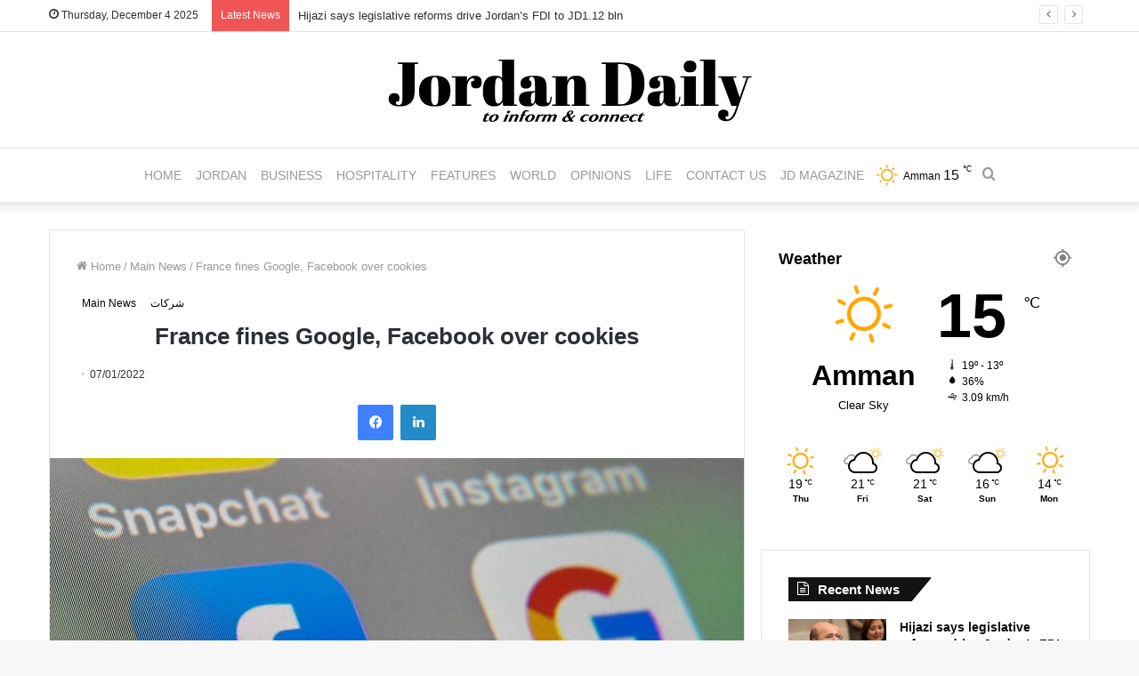

--- FILE ---
content_type: text/html; charset=UTF-8
request_url: https://jordandaily.net/france-fines-google-facebook-over-cookies/
body_size: 14545
content:
<!DOCTYPE html>
<html lang="en-US" class="" data-skin="light" prefix="og: http://ogp.me/ns#">
<head>
	<meta charset="UTF-8" />
	<link rel="profile" href="http://gmpg.org/xfn/11" />
	<link rel="pingback" href="https://jordandaily.net/xmlrpc.php" />
	<title>France fines Google, Facebook over cookies &#8211; Jordan Daily</title>

<meta http-equiv='x-dns-prefetch-control' content='on'>
<link rel='dns-prefetch' href='//cdnjs.cloudflare.com' />
<link rel='dns-prefetch' href='//ajax.googleapis.com' />
<link rel='dns-prefetch' href='//fonts.googleapis.com' />
<link rel='dns-prefetch' href='//fonts.gstatic.com' />
<link rel='dns-prefetch' href='//s.gravatar.com' />
<link rel='dns-prefetch' href='//www.google-analytics.com' />
<link rel='preload' as='image' href='https://jordandaily.net/wp-content/uploads/2021/12/logo-Jordan-Daily.png' type='image/png'>
<link rel='preload' as='font' href='https://jordandaily.net/wp-content/themes/jannah/assets/fonts/tielabs-fonticon/tielabs-fonticon.woff' type='font/woff' crossorigin='anonymous' />
<link rel='preload' as='font' href='https://jordandaily.net/wp-content/themes/jannah/assets/fonts/fontawesome/fa-solid-900.woff2' type='font/woff2' crossorigin='anonymous' />
<link rel='preload' as='font' href='https://jordandaily.net/wp-content/themes/jannah/assets/fonts/fontawesome/fa-brands-400.woff2' type='font/woff2' crossorigin='anonymous' />
<link rel='preload' as='font' href='https://jordandaily.net/wp-content/themes/jannah/assets/fonts/fontawesome/fa-regular-400.woff2' type='font/woff2' crossorigin='anonymous' />
<meta name='robots' content='max-image-preview:large' />
	<style>img:is([sizes="auto" i], [sizes^="auto," i]) { contain-intrinsic-size: 3000px 1500px }</style>
	
<meta property="og:title" content="France fines Google, Facebook over cookies - Jordan Daily" />
<meta property="og:type" content="article" />
<meta property="og:description" content="Jordan Daily -The French government is fining the tech giants millions over data that tracks users&#039;" />
<meta property="og:url" content="https://jordandaily.net/france-fines-google-facebook-over-cookies/" />
<meta property="og:site_name" content="Jordan Daily" />
<meta property="og:image" content="https://jordandaily.net/wp-content/uploads/2022/01/google-facebook-780x470.jpg" />
<style id='classic-theme-styles-inline-css' type='text/css'>
/*! This file is auto-generated */
.wp-block-button__link{color:#fff;background-color:#32373c;border-radius:9999px;box-shadow:none;text-decoration:none;padding:calc(.667em + 2px) calc(1.333em + 2px);font-size:1.125em}.wp-block-file__button{background:#32373c;color:#fff;text-decoration:none}
</style>
<style id='global-styles-inline-css' type='text/css'>
:root{--wp--preset--aspect-ratio--square: 1;--wp--preset--aspect-ratio--4-3: 4/3;--wp--preset--aspect-ratio--3-4: 3/4;--wp--preset--aspect-ratio--3-2: 3/2;--wp--preset--aspect-ratio--2-3: 2/3;--wp--preset--aspect-ratio--16-9: 16/9;--wp--preset--aspect-ratio--9-16: 9/16;--wp--preset--color--black: #000000;--wp--preset--color--cyan-bluish-gray: #abb8c3;--wp--preset--color--white: #ffffff;--wp--preset--color--pale-pink: #f78da7;--wp--preset--color--vivid-red: #cf2e2e;--wp--preset--color--luminous-vivid-orange: #ff6900;--wp--preset--color--luminous-vivid-amber: #fcb900;--wp--preset--color--light-green-cyan: #7bdcb5;--wp--preset--color--vivid-green-cyan: #00d084;--wp--preset--color--pale-cyan-blue: #8ed1fc;--wp--preset--color--vivid-cyan-blue: #0693e3;--wp--preset--color--vivid-purple: #9b51e0;--wp--preset--gradient--vivid-cyan-blue-to-vivid-purple: linear-gradient(135deg,rgba(6,147,227,1) 0%,rgb(155,81,224) 100%);--wp--preset--gradient--light-green-cyan-to-vivid-green-cyan: linear-gradient(135deg,rgb(122,220,180) 0%,rgb(0,208,130) 100%);--wp--preset--gradient--luminous-vivid-amber-to-luminous-vivid-orange: linear-gradient(135deg,rgba(252,185,0,1) 0%,rgba(255,105,0,1) 100%);--wp--preset--gradient--luminous-vivid-orange-to-vivid-red: linear-gradient(135deg,rgba(255,105,0,1) 0%,rgb(207,46,46) 100%);--wp--preset--gradient--very-light-gray-to-cyan-bluish-gray: linear-gradient(135deg,rgb(238,238,238) 0%,rgb(169,184,195) 100%);--wp--preset--gradient--cool-to-warm-spectrum: linear-gradient(135deg,rgb(74,234,220) 0%,rgb(151,120,209) 20%,rgb(207,42,186) 40%,rgb(238,44,130) 60%,rgb(251,105,98) 80%,rgb(254,248,76) 100%);--wp--preset--gradient--blush-light-purple: linear-gradient(135deg,rgb(255,206,236) 0%,rgb(152,150,240) 100%);--wp--preset--gradient--blush-bordeaux: linear-gradient(135deg,rgb(254,205,165) 0%,rgb(254,45,45) 50%,rgb(107,0,62) 100%);--wp--preset--gradient--luminous-dusk: linear-gradient(135deg,rgb(255,203,112) 0%,rgb(199,81,192) 50%,rgb(65,88,208) 100%);--wp--preset--gradient--pale-ocean: linear-gradient(135deg,rgb(255,245,203) 0%,rgb(182,227,212) 50%,rgb(51,167,181) 100%);--wp--preset--gradient--electric-grass: linear-gradient(135deg,rgb(202,248,128) 0%,rgb(113,206,126) 100%);--wp--preset--gradient--midnight: linear-gradient(135deg,rgb(2,3,129) 0%,rgb(40,116,252) 100%);--wp--preset--font-size--small: 13px;--wp--preset--font-size--medium: 20px;--wp--preset--font-size--large: 36px;--wp--preset--font-size--x-large: 42px;--wp--preset--spacing--20: 0.44rem;--wp--preset--spacing--30: 0.67rem;--wp--preset--spacing--40: 1rem;--wp--preset--spacing--50: 1.5rem;--wp--preset--spacing--60: 2.25rem;--wp--preset--spacing--70: 3.38rem;--wp--preset--spacing--80: 5.06rem;--wp--preset--shadow--natural: 6px 6px 9px rgba(0, 0, 0, 0.2);--wp--preset--shadow--deep: 12px 12px 50px rgba(0, 0, 0, 0.4);--wp--preset--shadow--sharp: 6px 6px 0px rgba(0, 0, 0, 0.2);--wp--preset--shadow--outlined: 6px 6px 0px -3px rgba(255, 255, 255, 1), 6px 6px rgba(0, 0, 0, 1);--wp--preset--shadow--crisp: 6px 6px 0px rgba(0, 0, 0, 1);}:where(.is-layout-flex){gap: 0.5em;}:where(.is-layout-grid){gap: 0.5em;}body .is-layout-flex{display: flex;}.is-layout-flex{flex-wrap: wrap;align-items: center;}.is-layout-flex > :is(*, div){margin: 0;}body .is-layout-grid{display: grid;}.is-layout-grid > :is(*, div){margin: 0;}:where(.wp-block-columns.is-layout-flex){gap: 2em;}:where(.wp-block-columns.is-layout-grid){gap: 2em;}:where(.wp-block-post-template.is-layout-flex){gap: 1.25em;}:where(.wp-block-post-template.is-layout-grid){gap: 1.25em;}.has-black-color{color: var(--wp--preset--color--black) !important;}.has-cyan-bluish-gray-color{color: var(--wp--preset--color--cyan-bluish-gray) !important;}.has-white-color{color: var(--wp--preset--color--white) !important;}.has-pale-pink-color{color: var(--wp--preset--color--pale-pink) !important;}.has-vivid-red-color{color: var(--wp--preset--color--vivid-red) !important;}.has-luminous-vivid-orange-color{color: var(--wp--preset--color--luminous-vivid-orange) !important;}.has-luminous-vivid-amber-color{color: var(--wp--preset--color--luminous-vivid-amber) !important;}.has-light-green-cyan-color{color: var(--wp--preset--color--light-green-cyan) !important;}.has-vivid-green-cyan-color{color: var(--wp--preset--color--vivid-green-cyan) !important;}.has-pale-cyan-blue-color{color: var(--wp--preset--color--pale-cyan-blue) !important;}.has-vivid-cyan-blue-color{color: var(--wp--preset--color--vivid-cyan-blue) !important;}.has-vivid-purple-color{color: var(--wp--preset--color--vivid-purple) !important;}.has-black-background-color{background-color: var(--wp--preset--color--black) !important;}.has-cyan-bluish-gray-background-color{background-color: var(--wp--preset--color--cyan-bluish-gray) !important;}.has-white-background-color{background-color: var(--wp--preset--color--white) !important;}.has-pale-pink-background-color{background-color: var(--wp--preset--color--pale-pink) !important;}.has-vivid-red-background-color{background-color: var(--wp--preset--color--vivid-red) !important;}.has-luminous-vivid-orange-background-color{background-color: var(--wp--preset--color--luminous-vivid-orange) !important;}.has-luminous-vivid-amber-background-color{background-color: var(--wp--preset--color--luminous-vivid-amber) !important;}.has-light-green-cyan-background-color{background-color: var(--wp--preset--color--light-green-cyan) !important;}.has-vivid-green-cyan-background-color{background-color: var(--wp--preset--color--vivid-green-cyan) !important;}.has-pale-cyan-blue-background-color{background-color: var(--wp--preset--color--pale-cyan-blue) !important;}.has-vivid-cyan-blue-background-color{background-color: var(--wp--preset--color--vivid-cyan-blue) !important;}.has-vivid-purple-background-color{background-color: var(--wp--preset--color--vivid-purple) !important;}.has-black-border-color{border-color: var(--wp--preset--color--black) !important;}.has-cyan-bluish-gray-border-color{border-color: var(--wp--preset--color--cyan-bluish-gray) !important;}.has-white-border-color{border-color: var(--wp--preset--color--white) !important;}.has-pale-pink-border-color{border-color: var(--wp--preset--color--pale-pink) !important;}.has-vivid-red-border-color{border-color: var(--wp--preset--color--vivid-red) !important;}.has-luminous-vivid-orange-border-color{border-color: var(--wp--preset--color--luminous-vivid-orange) !important;}.has-luminous-vivid-amber-border-color{border-color: var(--wp--preset--color--luminous-vivid-amber) !important;}.has-light-green-cyan-border-color{border-color: var(--wp--preset--color--light-green-cyan) !important;}.has-vivid-green-cyan-border-color{border-color: var(--wp--preset--color--vivid-green-cyan) !important;}.has-pale-cyan-blue-border-color{border-color: var(--wp--preset--color--pale-cyan-blue) !important;}.has-vivid-cyan-blue-border-color{border-color: var(--wp--preset--color--vivid-cyan-blue) !important;}.has-vivid-purple-border-color{border-color: var(--wp--preset--color--vivid-purple) !important;}.has-vivid-cyan-blue-to-vivid-purple-gradient-background{background: var(--wp--preset--gradient--vivid-cyan-blue-to-vivid-purple) !important;}.has-light-green-cyan-to-vivid-green-cyan-gradient-background{background: var(--wp--preset--gradient--light-green-cyan-to-vivid-green-cyan) !important;}.has-luminous-vivid-amber-to-luminous-vivid-orange-gradient-background{background: var(--wp--preset--gradient--luminous-vivid-amber-to-luminous-vivid-orange) !important;}.has-luminous-vivid-orange-to-vivid-red-gradient-background{background: var(--wp--preset--gradient--luminous-vivid-orange-to-vivid-red) !important;}.has-very-light-gray-to-cyan-bluish-gray-gradient-background{background: var(--wp--preset--gradient--very-light-gray-to-cyan-bluish-gray) !important;}.has-cool-to-warm-spectrum-gradient-background{background: var(--wp--preset--gradient--cool-to-warm-spectrum) !important;}.has-blush-light-purple-gradient-background{background: var(--wp--preset--gradient--blush-light-purple) !important;}.has-blush-bordeaux-gradient-background{background: var(--wp--preset--gradient--blush-bordeaux) !important;}.has-luminous-dusk-gradient-background{background: var(--wp--preset--gradient--luminous-dusk) !important;}.has-pale-ocean-gradient-background{background: var(--wp--preset--gradient--pale-ocean) !important;}.has-electric-grass-gradient-background{background: var(--wp--preset--gradient--electric-grass) !important;}.has-midnight-gradient-background{background: var(--wp--preset--gradient--midnight) !important;}.has-small-font-size{font-size: var(--wp--preset--font-size--small) !important;}.has-medium-font-size{font-size: var(--wp--preset--font-size--medium) !important;}.has-large-font-size{font-size: var(--wp--preset--font-size--large) !important;}.has-x-large-font-size{font-size: var(--wp--preset--font-size--x-large) !important;}
:where(.wp-block-post-template.is-layout-flex){gap: 1.25em;}:where(.wp-block-post-template.is-layout-grid){gap: 1.25em;}
:where(.wp-block-columns.is-layout-flex){gap: 2em;}:where(.wp-block-columns.is-layout-grid){gap: 2em;}
:root :where(.wp-block-pullquote){font-size: 1.5em;line-height: 1.6;}
</style>
<link rel='stylesheet' id='share-this-share-buttons-sticky-css' href='https://jordandaily.net/wp-content/plugins/sharethis-share-buttons/css/mu-style.css' type='text/css' media='all' />
<link rel='stylesheet' id='tie-css-base-css' href='https://jordandaily.net/wp-content/themes/jannah/assets/css/base.min.css' type='text/css' media='all' />
<link rel='stylesheet' id='tie-css-styles-css' href='https://jordandaily.net/wp-content/themes/jannah/assets/css/style.min.css' type='text/css' media='all' />
<link rel='stylesheet' id='tie-css-widgets-css' href='https://jordandaily.net/wp-content/themes/jannah/assets/css/widgets.min.css' type='text/css' media='all' />
<link rel='stylesheet' id='tie-css-helpers-css' href='https://jordandaily.net/wp-content/themes/jannah/assets/css/helpers.min.css' type='text/css' media='all' />
<link rel='stylesheet' id='tie-fontawesome5-css' href='https://jordandaily.net/wp-content/themes/jannah/assets/css/fontawesome.css' type='text/css' media='all' />
<link rel='stylesheet' id='tie-css-ilightbox-css' href='https://jordandaily.net/wp-content/themes/jannah/assets/ilightbox/dark-skin/skin.css' type='text/css' media='all' />
<link rel='stylesheet' id='tie-css-shortcodes-css' href='https://jordandaily.net/wp-content/themes/jannah/assets/css/plugins/shortcodes.min.css' type='text/css' media='all' />
<link rel='stylesheet' id='tie-css-single-css' href='https://jordandaily.net/wp-content/themes/jannah/assets/css/single.min.css' type='text/css' media='all' />
<link rel='stylesheet' id='tie-css-print-css' href='https://jordandaily.net/wp-content/themes/jannah/assets/css/print.css' type='text/css' media='print' />
<link rel='stylesheet' id='tie-css-style-custom-css' href='https://jordandaily.net/wp-content/themes/jannah/assets/custom-css/style-custom.css' type='text/css' media='all' />
<style id='tie-css-style-custom-inline-css' type='text/css'>
.brand-title,a:hover,.tie-popup-search-submit,#logo.text-logo a,.theme-header nav .components #search-submit:hover,.theme-header .header-nav .components > li:hover > a,.theme-header .header-nav .components li a:hover,.main-menu ul.cats-vertical li a.is-active,.main-menu ul.cats-vertical li a:hover,.main-nav li.mega-menu .post-meta a:hover,.main-nav li.mega-menu .post-box-title a:hover,.search-in-main-nav.autocomplete-suggestions a:hover,#main-nav .menu ul li:hover > a,#main-nav .menu ul li.current-menu-item:not(.mega-link-column) > a,.top-nav .menu li:hover > a,.top-nav .menu > .tie-current-menu > a,.search-in-top-nav.autocomplete-suggestions .post-title a:hover,div.mag-box .mag-box-options .mag-box-filter-links a.active,.mag-box-filter-links .flexMenu-viewMore:hover > a,.stars-rating-active,body .tabs.tabs .active > a,.video-play-icon,.spinner-circle:after,#go-to-content:hover,.comment-list .comment-author .fn,.commentlist .comment-author .fn,blockquote::before,blockquote cite,blockquote.quote-simple p,.multiple-post-pages a:hover,#story-index li .is-current,.latest-tweets-widget .twitter-icon-wrap span,.wide-slider-nav-wrapper .slide,.wide-next-prev-slider-wrapper .tie-slider-nav li:hover span,.review-final-score h3,#mobile-menu-icon:hover .menu-text,.entry a,.entry .post-bottom-meta a:hover,.comment-list .comment-content a,q a,blockquote a,.widget.tie-weather-widget .icon-basecloud-bg:after,.site-footer a:hover,.site-footer .stars-rating-active,.site-footer .twitter-icon-wrap span,.site-info a:hover{color: #ffffff;}#instagram-link a:hover{color: #ffffff !important;border-color: #ffffff !important;}[type='submit'],.button,.generic-button a,.generic-button button,.theme-header .header-nav .comp-sub-menu a.button.guest-btn:hover,.theme-header .header-nav .comp-sub-menu a.checkout-button,nav.main-nav .menu > li.tie-current-menu > a,nav.main-nav .menu > li:hover > a,.main-menu .mega-links-head:after,.main-nav .mega-menu.mega-cat .cats-horizontal li a.is-active,#mobile-menu-icon:hover .nav-icon,#mobile-menu-icon:hover .nav-icon:before,#mobile-menu-icon:hover .nav-icon:after,.search-in-main-nav.autocomplete-suggestions a.button,.search-in-top-nav.autocomplete-suggestions a.button,.spinner > div,.post-cat,.pages-numbers li.current span,.multiple-post-pages > span,#tie-wrapper .mejs-container .mejs-controls,.mag-box-filter-links a:hover,.slider-arrow-nav a:not(.pagination-disabled):hover,.comment-list .reply a:hover,.commentlist .reply a:hover,#reading-position-indicator,#story-index-icon,.videos-block .playlist-title,.review-percentage .review-item span span,.tie-slick-dots li.slick-active button,.tie-slick-dots li button:hover,.digital-rating-static,.timeline-widget li a:hover .date:before,#wp-calendar #today,.posts-list-counter li:before,.cat-counter a + span,.tie-slider-nav li span:hover,.fullwidth-area .widget_tag_cloud .tagcloud a:hover,.magazine2:not(.block-head-4) .dark-widgetized-area ul.tabs a:hover,.magazine2:not(.block-head-4) .dark-widgetized-area ul.tabs .active a,.magazine1 .dark-widgetized-area ul.tabs a:hover,.magazine1 .dark-widgetized-area ul.tabs .active a,.block-head-4.magazine2 .dark-widgetized-area .tabs.tabs .active a,.block-head-4.magazine2 .dark-widgetized-area .tabs > .active a:before,.block-head-4.magazine2 .dark-widgetized-area .tabs > .active a:after,.demo_store,.demo #logo:after,.demo #sticky-logo:after,.widget.tie-weather-widget,span.video-close-btn:hover,#go-to-top,.latest-tweets-widget .slider-links .button:not(:hover){background-color: #ffffff;color: #000000;}.tie-weather-widget .widget-title .the-subtitle,.block-head-4.magazine2 #footer .tabs .active a:hover{color: #000000;}pre,code,.pages-numbers li.current span,.theme-header .header-nav .comp-sub-menu a.button.guest-btn:hover,.multiple-post-pages > span,.post-content-slideshow .tie-slider-nav li span:hover,#tie-body .tie-slider-nav li > span:hover,.slider-arrow-nav a:not(.pagination-disabled):hover,.main-nav .mega-menu.mega-cat .cats-horizontal li a.is-active,.main-nav .mega-menu.mega-cat .cats-horizontal li a:hover,.main-menu .menu > li > .menu-sub-content{border-color: #ffffff;}.main-menu .menu > li.tie-current-menu{border-bottom-color: #ffffff;}.top-nav .menu li.tie-current-menu > a:before,.top-nav .menu li.menu-item-has-children:hover > a:before{border-top-color: #ffffff;}.main-nav .main-menu .menu > li.tie-current-menu > a:before,.main-nav .main-menu .menu > li:hover > a:before{border-top-color: #000000;}header.main-nav-light .main-nav .menu-item-has-children li:hover > a:before,header.main-nav-light .main-nav .mega-menu li:hover > a:before{border-left-color: #ffffff;}.rtl header.main-nav-light .main-nav .menu-item-has-children li:hover > a:before,.rtl header.main-nav-light .main-nav .mega-menu li:hover > a:before{border-right-color: #ffffff;border-left-color: transparent;}.top-nav ul.menu li .menu-item-has-children:hover > a:before{border-top-color: transparent;border-left-color: #ffffff;}.rtl .top-nav ul.menu li .menu-item-has-children:hover > a:before{border-left-color: transparent;border-right-color: #ffffff;}::-moz-selection{background-color: #ffffff;color: #000000;}::selection{background-color: #ffffff;color: #000000;}circle.circle_bar{stroke: #ffffff;}#reading-position-indicator{box-shadow: 0 0 10px rgba( 255,255,255,0.7);}#logo.text-logo a:hover,.entry a:hover,.comment-list .comment-content a:hover,.block-head-4.magazine2 .site-footer .tabs li a:hover,q a:hover,blockquote a:hover{color: #cdcdcd;}.button:hover,input[type='submit']:hover,.generic-button a:hover,.generic-button button:hover,a.post-cat:hover,.site-footer .button:hover,.site-footer [type='submit']:hover,.search-in-main-nav.autocomplete-suggestions a.button:hover,.search-in-top-nav.autocomplete-suggestions a.button:hover,.theme-header .header-nav .comp-sub-menu a.checkout-button:hover{background-color: #cdcdcd;color: #000000;}.theme-header .header-nav .comp-sub-menu a.checkout-button:not(:hover),.entry a.button{color: #000000;}#story-index.is-compact .story-index-content{background-color: #ffffff;}#story-index.is-compact .story-index-content a,#story-index.is-compact .story-index-content .is-current{color: #000000;}#tie-body .has-block-head-4,#tie-body .mag-box-title h3,#tie-body .comment-reply-title,#tie-body .related.products > h2,#tie-body .up-sells > h2,#tie-body .cross-sells > h2,#tie-body .cart_totals > h2,#tie-body .bbp-form legend,#tie-body .mag-box-title h3 a,#tie-body .section-title-default a,#tie-body #cancel-comment-reply-link {color: #000000;}#tie-body .has-block-head-4:before,#tie-body .mag-box-title h3:before,#tie-body .comment-reply-title:before,#tie-body .related.products > h2:before,#tie-body .up-sells > h2:before,#tie-body .cross-sells > h2:before,#tie-body .cart_totals > h2:before,#tie-body .bbp-form legend:before {background-color: #ffffff;}#tie-body .block-more-button{color: #ffffff;}#tie-body .block-more-button:hover{color: #cdcdcd;}#tie-body .has-block-head-4:after,#tie-body .mag-box-title h3:after,#tie-body .comment-reply-title:after,#tie-body .related.products > h2:after,#tie-body .up-sells > h2:after,#tie-body .cross-sells > h2:after,#tie-body .cart_totals > h2:after,#tie-body .bbp-form legend:after{background-color: #ffffff;}
</style>
<script type="text/javascript" src="//platform-api.sharethis.com/js/sharethis.js#property=64abb4040f9156001a291885&amp;product=inline-buttons&amp;source=sharethis-share-buttons-wordpress" id="share-this-share-buttons-mu-js"></script>
<script type="text/javascript" src="https://jordandaily.net/wp-content/cache/wpo-minify/1756193191/assets/wpo-minify-header-7b030e3b.min.js" id="wpo_min-header-1-js"></script>
<link rel="https://api.w.org/" href="https://jordandaily.net/wp-json/" /><link rel="alternate" title="JSON" type="application/json" href="https://jordandaily.net/wp-json/wp/v2/posts/9696" /><link rel="canonical" href="https://jordandaily.net/france-fines-google-facebook-over-cookies/" />
<link rel="alternate" title="oEmbed (JSON)" type="application/json+oembed" href="https://jordandaily.net/wp-json/oembed/1.0/embed?url=https%3A%2F%2Fjordandaily.net%2Ffrance-fines-google-facebook-over-cookies%2F" />
<link rel="alternate" title="oEmbed (XML)" type="text/xml+oembed" href="https://jordandaily.net/wp-json/oembed/1.0/embed?url=https%3A%2F%2Fjordandaily.net%2Ffrance-fines-google-facebook-over-cookies%2F&#038;format=xml" />
	<style>img#wpstats{display:none}</style>
		 <meta name="description" content="Jordan Daily -The French government is fining the tech giants millions over data that tracks users&#039; activity. They&#039;ve given the companies three months" /><meta http-equiv="X-UA-Compatible" content="IE=edge"><!-- Global site tag (gtag.js) - Google Analytics -->
<script async src="https://www.googletagmanager.com/gtag/js?id=UA-101801900-1"></script>
<script>
  window.dataLayer = window.dataLayer || [];
  function gtag(){dataLayer.push(arguments);}
  gtag('js', new Date());

  gtag('config', 'UA-101801900-1');
</script>

<meta name="theme-color" content="#ffffff" /><meta name="viewport" content="width=device-width, initial-scale=1.0" /><meta name="description" content="Jordan Daily -The French government is fining the tech giants millions over data that tracks users&#039; activity. They&#039;ve given the companies three months to comply or face further fines. France&#039;s National Commission for Information Technology and Freedom (CNIL) on Thursday hit Facebook and Google with €210 million ($237 million) in fines. &quot;CNIL has determined that&hellip;" />
<link rel="icon" href="https://jordandaily.net/wp-content/uploads/2024/04/cropped-logo-Jordan-Daily-32x32.png" sizes="32x32" />
<link rel="icon" href="https://jordandaily.net/wp-content/uploads/2024/04/cropped-logo-Jordan-Daily-192x192.png" sizes="192x192" />
<link rel="apple-touch-icon" href="https://jordandaily.net/wp-content/uploads/2024/04/cropped-logo-Jordan-Daily-180x180.png" />
<meta name="msapplication-TileImage" content="https://jordandaily.net/wp-content/uploads/2024/04/cropped-logo-Jordan-Daily-270x270.png" />
</head>

<body id="tie-body" class="wp-singular post-template-default single single-post postid-9696 single-format-standard wp-theme-jannah tie-no-js wrapper-has-shadow block-head-4 block-head-6 magazine1 is-thumb-overlay-disabled is-desktop is-header-layout-2 sidebar-right has-sidebar post-layout-1 narrow-title-narrow-media is-standard-format has-mobile-share hide_share_post_top hide_share_post_bottom">



<div class="background-overlay">

	<div id="tie-container" class="site tie-container">

		
		<div id="tie-wrapper">

			
<header id="theme-header" class="theme-header header-layout-2 main-nav-light main-nav-default-light main-nav-below no-stream-item top-nav-active top-nav-light top-nav-default-light top-nav-above has-shadow has-normal-width-logo has-custom-sticky-logo mobile-header-default">
	
<nav id="top-nav"  class="has-date-breaking-components top-nav header-nav has-breaking-news" aria-label="Secondary Navigation">
	<div class="container">
		<div class="topbar-wrapper">

			
					<div class="topbar-today-date tie-icon">
						Thursday, December 4 2025					</div>
					
			<div class="tie-alignleft">
				
<div class="breaking controls-is-active">

	<span class="breaking-title">
		<span class="tie-icon-bolt breaking-icon" aria-hidden="true"></span>
		<span class="breaking-title-text">Latest News</span>
	</span>

	<ul id="breaking-news-in-header" class="breaking-news" data-type="slideRight" data-arrows="true">

		
							<li class="news-item">
								<a href="https://jordandaily.net/hijazi-says-legislative-improvements-drive-jordans-fdi-to-jd1-12-bln/">Hijazi says legislative reforms drive Jordan’s FDI to JD1.12 bln</a>
							</li>

							
							<li class="news-item">
								<a href="https://jordandaily.net/hcd-releases-first-national-list-of-top-disability-inclusive-institutions/">HCD releases first national list of top disability-inclusive institutions</a>
							</li>

							
							<li class="news-item">
								<a href="https://jordandaily.net/queen-rania-joins-childrens-christmas-festivities-at-mar-mansour-charitable-society/">Queen Rania Joins Children&#8217;s Christmas Festivities at Mar Mansour Charitable Society</a>
							</li>

							
							<li class="news-item">
								<a href="https://jordandaily.net/sharkas-says-jordan-sees-wide-scope-for-banking-cooperation-with-syria/">Sharkas says Jordan sees wide scope for banking cooperation with Syria</a>
							</li>

							
							<li class="news-item">
								<a href="https://jordandaily.net/king-directs-government-to-expand-samih-darwazah-oncology-centre-at-al-bashir-hospital/">King directs government to expand Samih Darwazah Oncology Centre at Al Bashir Hospital</a>
							</li>

							
							<li class="news-item">
								<a href="https://jordandaily.net/malaysian-embassy-launches-visit-malaysia-year-2026-campaign/">Malaysian embassy launches Visit Malaysia Year 2026 campaign</a>
							</li>

							
							<li class="news-item">
								<a href="https://jordandaily.net/aramex-pilots-lodd-autonomous-hili-for-middle-mile-deliveries-in-the-middle-east/">Aramex pilots LODD Autonomous’ Hili for Middle-Mile deliveries in the Middle East</a>
							</li>

							
							<li class="news-item">
								<a href="https://jordandaily.net/putin-receives-top-us-negotiators-in-high-stakes-ukraine-talks/">Putin receives top US negotiators in high-stakes Ukraine talks</a>
							</li>

							
							<li class="news-item">
								<a href="https://jordandaily.net/mahadin-reports-135-increase-in-foreign-tourists-to-petra-in-november/">Mahadin reports 135% increase in foreign tourists to Petra</a>
							</li>

							
							<li class="news-item">
								<a href="https://jordandaily.net/slovakias-largest-ski-resort-opens-its-winter-season/">Slovakia’s largest ski resort opens its winter season</a>
							</li>

							
	</ul>
</div><!-- #breaking /-->
			</div><!-- .tie-alignleft /-->

			<div class="tie-alignright">
				<ul class="components">  </ul><!-- Components -->			</div><!-- .tie-alignright /-->

		</div><!-- .topbar-wrapper /-->
	</div><!-- .container /-->
</nav><!-- #top-nav /-->

<div class="container header-container">
	<div class="tie-row logo-row">

		
		<div class="logo-wrapper">
			<div class="tie-col-md-4 logo-container clearfix">
				<div id="mobile-header-components-area_1" class="mobile-header-components"><ul class="components"><li class="mobile-component_menu custom-menu-link"><a href="#" id="mobile-menu-icon" class=""><span class="tie-mobile-menu-icon nav-icon is-layout-1"></span><span class="screen-reader-text">Menu</span></a></li></ul></div>
		<div id="logo" class="image-logo" >

			
			<a title="Jordan Daily" href="https://jordandaily.net/">
				
				<picture class="tie-logo-default tie-logo-picture">
					<source class="tie-logo-source-default tie-logo-source" srcset="https://jordandaily.net/wp-content/uploads/2021/12/logo-Jordan-Daily.png">
					<img class="tie-logo-img-default tie-logo-img" src="https://jordandaily.net/wp-content/uploads/2021/12/logo-Jordan-Daily.png" alt="Jordan Daily" width="460" height="100" style="max-height:100px; width: auto;" />
				</picture>
						</a>

			
		</div><!-- #logo /-->

		<div id="mobile-header-components-area_2" class="mobile-header-components"><ul class="components"><li class="mobile-component_search custom-menu-link">
				<a href="#" class="tie-search-trigger-mobile">
					<span class="tie-icon-search tie-search-icon" aria-hidden="true"></span>
					<span class="screen-reader-text">Search for</span>
				</a>
			</li></ul></div>			</div><!-- .tie-col /-->
		</div><!-- .logo-wrapper /-->

		
	</div><!-- .tie-row /-->
</div><!-- .container /-->

<div class="main-nav-wrapper">
	<nav id="main-nav" data-skin="search-in-main-nav" class="main-nav header-nav live-search-parent"  aria-label="Primary Navigation">
		<div class="container">

			<div class="main-menu-wrapper">

				
				<div id="menu-components-wrap">

					
		<div id="sticky-logo" class="image-logo">

			
			<a title="Jordan Daily" href="https://jordandaily.net/">
				
				<picture>
					<source srcset="https://jordandaily.net/wp-content/uploads/2021/12/logo-white-Jordan-Daily.png">
					<img src="https://jordandaily.net/wp-content/uploads/2021/12/logo-white-Jordan-Daily.png" alt="Jordan Daily" style="max-height:49px; width: auto;" />
				</picture>
						</a>

			
		</div><!-- #Sticky-logo /-->

		<div class="flex-placeholder"></div>
		
					<div class="main-menu main-menu-wrap tie-alignleft">
						<div id="main-nav-menu" class="main-menu header-menu"><ul id="menu-main-menu-english" class="menu" role="menubar"><li id="menu-item-24867" class="menu-item menu-item-type-post_type menu-item-object-page menu-item-home menu-item-24867"><a href="https://jordandaily.net/">Home</a></li>
<li id="menu-item-24862" class="menu-item menu-item-type-taxonomy menu-item-object-category menu-item-24862"><a href="https://jordandaily.net/category/jordan-news/">Jordan</a></li>
<li id="menu-item-24860" class="menu-item menu-item-type-taxonomy menu-item-object-category menu-item-24860"><a href="https://jordandaily.net/category/business/">Business</a></li>
<li id="menu-item-25321" class="menu-item menu-item-type-taxonomy menu-item-object-category menu-item-25321"><a href="https://jordandaily.net/category/hospitality/">Hospitality</a></li>
<li id="menu-item-24861" class="menu-item menu-item-type-taxonomy menu-item-object-category menu-item-24861"><a href="https://jordandaily.net/category/features/">Features</a></li>
<li id="menu-item-24865" class="menu-item menu-item-type-taxonomy menu-item-object-category menu-item-24865"><a href="https://jordandaily.net/category/world-news/">World</a></li>
<li id="menu-item-24864" class="menu-item menu-item-type-taxonomy menu-item-object-category menu-item-24864"><a href="https://jordandaily.net/category/opinions/">Opinions</a></li>
<li id="menu-item-24863" class="menu-item menu-item-type-taxonomy menu-item-object-category menu-item-24863"><a href="https://jordandaily.net/category/life/">Life</a></li>
<li id="menu-item-24866" class="menu-item menu-item-type-post_type menu-item-object-page menu-item-24866"><a href="https://jordandaily.net/contact-us/">Contact us</a></li>
<li id="menu-item-38047" class="menu-item menu-item-type-custom menu-item-object-custom menu-item-38047"><a target="_blank" href="https://jordandaily.net/wp-content/uploads/2024/10/Jordan-Daily-Oct2024.pdf">JD Magazine</a></li>
</ul></div>					</div><!-- .main-menu.tie-alignleft /-->

					<ul class="components">		<li class="search-compact-icon menu-item custom-menu-link">
			<a href="#" class="tie-search-trigger">
				<span class="tie-icon-search tie-search-icon" aria-hidden="true"></span>
				<span class="screen-reader-text">Search for</span>
			</a>
		</li>
		<li class="weather-menu-item menu-item custom-menu-link">
				<div class="tie-weather-widget " title="Clear Sky">
					<div class="weather-wrap">

						<div class="weather-forecast-day small-weather-icons">
							
					<div class="weather-icon">
						<div class="icon-sun"></div>
					</div>
										</div><!-- .weather-forecast-day -->

						<div class="city-data">
							<span>Amman</span>
							<span class="weather-current-temp">
								15								<sup>&#x2103;</sup>
							</span>
						</div><!-- .city-data -->

					</div><!-- .weather-wrap -->
				</div><!-- .tie-weather-widget -->
				</li></ul><!-- Components -->
				</div><!-- #menu-components-wrap /-->
			</div><!-- .main-menu-wrapper /-->
		</div><!-- .container /-->
	</nav><!-- #main-nav /-->
</div><!-- .main-nav-wrapper /-->

</header>

<div id="content" class="site-content container"><div id="main-content-row" class="tie-row main-content-row">

<div class="main-content tie-col-md-8 tie-col-xs-12" role="main">

	
	<article id="the-post" class="container-wrapper post-content tie-standard">

		
<header class="entry-header-outer">

	<nav id="breadcrumb"><a href="https://jordandaily.net/"><span class="tie-icon-home" aria-hidden="true"></span> Home</a><em class="delimiter">/</em><a href="https://jordandaily.net/category/main-news/">Main News</a><em class="delimiter">/</em><span class="current">France fines Google, Facebook over cookies</span></nav><script type="application/ld+json">{"@context":"http:\/\/schema.org","@type":"BreadcrumbList","@id":"#Breadcrumb","itemListElement":[{"@type":"ListItem","position":1,"item":{"name":"Home","@id":"https:\/\/jordandaily.net\/"}},{"@type":"ListItem","position":2,"item":{"name":"Main News","@id":"https:\/\/jordandaily.net\/category\/main-news\/"}}]}</script>
	<div class="entry-header">

		<span class="post-cat-wrap"><a class="post-cat tie-cat-25" href="https://jordandaily.net/category/main-news/">Main News</a><a class="post-cat tie-cat-29" href="https://jordandaily.net/category/%d8%b4%d8%b1%d9%83%d8%a7%d8%aa/">شركات</a></span>
		<h1 class="post-title entry-title">France fines Google, Facebook over cookies</h1>

		<div id="single-post-meta" class="post-meta clearfix"><span class="date meta-item tie-icon">07/01/2022</span></div><!-- .post-meta -->	</div><!-- .entry-header /-->

	
	
</header><!-- .entry-header-outer /-->


		<div id="share-buttons-top" class="share-buttons share-buttons-top">
			<div class="share-links  share-centered icons-only">
				
				<a href="https://www.facebook.com/sharer.php?u=https://jordandaily.net/france-fines-google-facebook-over-cookies/" rel="external noopener nofollow" title="Facebook" target="_blank" class="facebook-share-btn " data-raw="https://www.facebook.com/sharer.php?u={post_link}">
					<span class="share-btn-icon tie-icon-facebook"></span> <span class="screen-reader-text">Facebook</span>
				</a>
				<a href="https://www.linkedin.com/shareArticle?mini=true&#038;url=https://jordandaily.net/france-fines-google-facebook-over-cookies/&#038;title=France%20fines%20Google%2C%20Facebook%20over%20cookies" rel="external noopener nofollow" title="LinkedIn" target="_blank" class="linkedin-share-btn " data-raw="https://www.linkedin.com/shareArticle?mini=true&amp;url={post_full_link}&amp;title={post_title}">
					<span class="share-btn-icon tie-icon-linkedin"></span> <span class="screen-reader-text">LinkedIn</span>
				</a>
				<a href="https://api.whatsapp.com/send?text=France%20fines%20Google%2C%20Facebook%20over%20cookies%20https://jordandaily.net/france-fines-google-facebook-over-cookies/" rel="external noopener nofollow" title="WhatsApp" target="_blank" class="whatsapp-share-btn " data-raw="https://api.whatsapp.com/send?text={post_title}%20{post_link}">
					<span class="share-btn-icon tie-icon-whatsapp"></span> <span class="screen-reader-text">WhatsApp</span>
				</a>
				<a href="https://telegram.me/share/url?url=https://jordandaily.net/france-fines-google-facebook-over-cookies/&text=France%20fines%20Google%2C%20Facebook%20over%20cookies" rel="external noopener nofollow" title="Telegram" target="_blank" class="telegram-share-btn " data-raw="https://telegram.me/share/url?url={post_link}&text={post_title}">
					<span class="share-btn-icon tie-icon-paper-plane"></span> <span class="screen-reader-text">Telegram</span>
				</a>			</div><!-- .share-links /-->
		</div><!-- .share-buttons /-->

		<div  class="featured-area"><div class="featured-area-inner"><figure class="single-featured-image"><img width="780" height="470" src="https://jordandaily.net/wp-content/uploads/2022/01/google-facebook-780x470.jpg" class="attachment-jannah-image-post size-jannah-image-post wp-post-image" alt="" decoding="async" fetchpriority="high" /></figure></div></div>
		<div class="entry-content entry clearfix">

			
			<p><span style="color: #ff0000;">Jordan Daily</span> -The French government is fining the tech giants millions over data that tracks users&#8217; activity. They&#8217;ve given the companies three months to comply or face further fines.</p>
<p>France&#8217;s National Commission for Information Technology and Freedom (CNIL) on Thursday hit Facebook and Google with €210 million ($237 million) in fines.</p>
<p>&#8220;CNIL has determined that the sites facebook.com, google.fr and youtube.com do not allow users to refuse the use of cookies as simply as to accept them,&#8221; the regulator said, referring to blocks of data that track online activity and can be used for targeted advertising, a major source of income for both companies.</p>
<p>Google, which also owns YouTube, was fined €150 million, breaking a record €100-million fine the company received in December 2020 over similar practices. Facebook has received a €60-million fine.</p>
<p>The two companies have three months to adapt their methods or they will be fined €100,000 a day, CNIL said.</p>
<p>In a statement to French news agency AFP, Google said it would change its practices in accordance with the decision.</p>
<p>&#8220;In accordance with the expectations of internet users&#8230; we are committed to implementing new changes, as well as to working actively with CNIL in response to its decision,&#8221; the firm said.</p>
<p>Following the implementation of a 2018 EU law meant to protect consumer privacy, companies are required to inform people about their use of cookies and ask for consent. CNIL has argued that many companies make it much clearer and easier to accept the use of cookies than to reject them. In 2020, it fined Amazon €60 million over its practices and said it has sent 90 formal notices to websites this year.</p>
<div style="margin-top: 0px; margin-bottom: 0px;" class="sharethis-inline-share-buttons" ></div>
			
		</div><!-- .entry-content /-->

				<div id="post-extra-info">
			<div class="theiaStickySidebar">
				<div id="single-post-meta" class="post-meta clearfix"><span class="date meta-item tie-icon">07/01/2022</span></div><!-- .post-meta -->
		<div id="share-buttons-top" class="share-buttons share-buttons-top">
			<div class="share-links  share-centered icons-only">
				
				<a href="https://www.facebook.com/sharer.php?u=https://jordandaily.net/france-fines-google-facebook-over-cookies/" rel="external noopener nofollow" title="Facebook" target="_blank" class="facebook-share-btn " data-raw="https://www.facebook.com/sharer.php?u={post_link}">
					<span class="share-btn-icon tie-icon-facebook"></span> <span class="screen-reader-text">Facebook</span>
				</a>
				<a href="https://www.linkedin.com/shareArticle?mini=true&#038;url=https://jordandaily.net/france-fines-google-facebook-over-cookies/&#038;title=France%20fines%20Google%2C%20Facebook%20over%20cookies" rel="external noopener nofollow" title="LinkedIn" target="_blank" class="linkedin-share-btn " data-raw="https://www.linkedin.com/shareArticle?mini=true&amp;url={post_full_link}&amp;title={post_title}">
					<span class="share-btn-icon tie-icon-linkedin"></span> <span class="screen-reader-text">LinkedIn</span>
				</a>
				<a href="https://api.whatsapp.com/send?text=France%20fines%20Google%2C%20Facebook%20over%20cookies%20https://jordandaily.net/france-fines-google-facebook-over-cookies/" rel="external noopener nofollow" title="WhatsApp" target="_blank" class="whatsapp-share-btn " data-raw="https://api.whatsapp.com/send?text={post_title}%20{post_link}">
					<span class="share-btn-icon tie-icon-whatsapp"></span> <span class="screen-reader-text">WhatsApp</span>
				</a>
				<a href="https://telegram.me/share/url?url=https://jordandaily.net/france-fines-google-facebook-over-cookies/&text=France%20fines%20Google%2C%20Facebook%20over%20cookies" rel="external noopener nofollow" title="Telegram" target="_blank" class="telegram-share-btn " data-raw="https://telegram.me/share/url?url={post_link}&text={post_title}">
					<span class="share-btn-icon tie-icon-paper-plane"></span> <span class="screen-reader-text">Telegram</span>
				</a>			</div><!-- .share-links /-->
		</div><!-- .share-buttons /-->

					</div>
		</div>

		<div class="clearfix"></div>
		<script id="tie-schema-json" type="application/ld+json">{"@context":"http:\/\/schema.org","@type":"NewsArticle","dateCreated":"2022-01-07T09:32:32+02:00","datePublished":"2022-01-07T09:32:32+02:00","dateModified":"2022-01-07T09:32:32+02:00","headline":"France fines Google, Facebook over cookies","name":"France fines Google, Facebook over cookies","keywords":[],"url":"https:\/\/jordandaily.net\/france-fines-google-facebook-over-cookies\/","description":"Jordan Daily -The French government is fining the tech giants millions over data that tracks users' activity. They've given the companies three months to comply or face further fines. France's Nationa","copyrightYear":"2022","articleSection":"Main News,\u0634\u0631\u0643\u0627\u062a","articleBody":"Jordan Daily -The French government is fining the tech giants millions over data that tracks users' activity. They've given the companies three months to comply or face further fines.\r\n\r\nFrance's National Commission for Information Technology and Freedom (CNIL) on Thursday hit Facebook and Google with \u20ac210 million ($237 million) in fines.\r\n\r\n\"CNIL has determined that the sites facebook.com, google.fr and youtube.com do not allow users to refuse the use of cookies as simply as to accept them,\" the regulator said, referring to blocks of data that track online activity and can be used for targeted advertising, a major source of income for both companies.\r\n\r\nGoogle, which also owns YouTube, was fined \u20ac150 million, breaking a record \u20ac100-million fine the company received in December 2020 over similar practices. Facebook has received a \u20ac60-million fine.\r\n\r\nThe two companies have three months to adapt their methods or they will be fined \u20ac100,000 a day, CNIL said.\r\n\r\nIn a statement to French news agency AFP, Google said it would change its practices in accordance with the decision.\r\n\r\n\"In accordance with the expectations of internet users... we are committed to implementing new changes, as well as to working actively with CNIL in response to its decision,\" the firm said.\r\n\r\nFollowing the implementation of a 2018 EU law meant to protect consumer privacy, companies are required to inform people about their use of cookies and ask for consent. CNIL has argued that many companies make it much clearer and easier to accept the use of cookies than to reject them. In 2020, it fined Amazon \u20ac60 million over its practices and said it has sent 90 formal notices to websites this year.","publisher":{"@id":"#Publisher","@type":"Organization","name":"Jordan Daily","logo":{"@type":"ImageObject","url":"https:\/\/jordandaily.net\/wp-content\/uploads\/2021\/12\/logo-Jordan-Daily.png"}},"sourceOrganization":{"@id":"#Publisher"},"copyrightHolder":{"@id":"#Publisher"},"mainEntityOfPage":{"@type":"WebPage","@id":"https:\/\/jordandaily.net\/france-fines-google-facebook-over-cookies\/","breadcrumb":{"@id":"#Breadcrumb"}},"author":{"@type":"Person","name":"Nidal Zubaidi","url":"https:\/\/jordandaily.net\/author\/daily\/"},"image":{"@type":"ImageObject","url":"https:\/\/jordandaily.net\/wp-content\/uploads\/2022\/01\/google-facebook-scaled.jpg","width":2560,"height":1848}}</script>
	</article><!-- #the-post /-->

	
	<div class="post-components">

		
	</div><!-- .post-components /-->

	
</div><!-- .main-content -->


	<div id="check-also-box" class="container-wrapper check-also-right">

		<div class="widget-title the-global-title has-block-head-4">
			<div class="the-subtitle">Check Also</div>

			<a href="#" id="check-also-close" class="remove">
				<span class="screen-reader-text">Close</span>
			</a>
		</div>

		<div class="widget posts-list-big-first has-first-big-post">
			<ul class="posts-list-items">

			
<li class="widget-single-post-item widget-post-list tie-standard">

			<div class="post-widget-thumbnail">

			
			<a aria-label="Hijazi says legislative reforms drive Jordan’s FDI to JD1.12 bln" href="https://jordandaily.net/hijazi-says-legislative-improvements-drive-jordans-fdi-to-jd1-12-bln/" class="post-thumb"><span class="post-cat-wrap"><span class="post-cat tie-cat-36">Business</span></span><img width="390" height="220" src="https://jordandaily.net/wp-content/uploads/2025/09/Hijazi-390x220.jpg" class="attachment-jannah-image-large size-jannah-image-large wp-post-image" alt="Photo of Hijazi says legislative reforms drive Jordan’s FDI to JD1.12 bln" decoding="async" /></a>		</div><!-- post-alignleft /-->
	
	<div class="post-widget-body ">
		<h3 class="post-title"><a href="https://jordandaily.net/hijazi-says-legislative-improvements-drive-jordans-fdi-to-jd1-12-bln/">Hijazi says legislative reforms drive Jordan’s FDI to JD1.12 bln</a></h3>

		<div class="post-meta">
			<span class="date meta-item tie-icon">04/12/2025</span>		</div>
	</div>
</li>

			</ul><!-- .related-posts-list /-->
		</div>
	</div><!-- #related-posts /-->

	
	<aside class="sidebar tie-col-md-4 tie-col-xs-12 normal-side is-sticky" aria-label="Primary Sidebar">
		<div class="theiaStickySidebar">
			<div id="tie-weather-widget-1" class="widget tie-weather-widget"><div class="widget-title the-global-title has-block-head-4"><div class="the-subtitle">Weather<span class="widget-title-icon tie-icon"></span></div></div><span class="tie-weather-user-location has-title" data-options="{'location':'Amman, JO','units':'C','forecast_days':'5','custom_name':'Amman','animated':'true'}"><span class="tie-icon-gps"></span></span>
				<div id="tie-weather-amman-jo" class="weather-wrap is-animated">

					<div class="weather-icon-and-city">
						
					<div class="weather-icon">
						<div class="icon-sun"></div>
					</div>
										<div class="weather-name the-subtitle">Amman</div>
						<div class="weather-desc">Clear Sky</div>
					</div>

					<div class="weather-todays-stats">

						<div class="weather-current-temp">
							15							<sup>&#x2103;</sup>
						</div>

						<div class="weather-more-todays-stats">

													<div class="weather_highlow">
								<span aria-hidden="true" class="tie-icon-thermometer-half"></span> 19&ordm; - 13&ordm;
							</div>
						
							<div class="weather_humidty">
								<span aria-hidden="true" class="tie-icon-raindrop"></span>
								<span class="screen-reader-text"></span> 36%
							</div>

							<div class="weather_wind">
								<span aria-hidden="true" class="tie-icon-wind"></span>
								<span class="screen-reader-text"></span> 3.09 km/h</div>
						</div>
					</div> <!-- /.weather-todays-stats -->

											<div class="weather-forecast small-weather-icons weather_days_5">
							
					<div class="weather-forecast-day">
						
					<div class="weather-icon">
						<div class="icon-sun"></div>
					</div>
				
						<div class="weather-forecast-day-temp">19<sup>&#x2103;</sup></div>
						<div class="weather-forecast-day-abbr">Thu</div>
					</div>
				
					<div class="weather-forecast-day">
						
					<div class="weather-icon">
						<div class="icon-cloud"></div>
						<div class="icon-cloud-behind"></div>
						<div class="icon-basecloud-bg"></div>
						<div class="icon-sun-animi"></div>
					</div>
				
						<div class="weather-forecast-day-temp">21<sup>&#x2103;</sup></div>
						<div class="weather-forecast-day-abbr">Fri</div>
					</div>
				
					<div class="weather-forecast-day">
						
					<div class="weather-icon">
						<div class="icon-cloud"></div>
						<div class="icon-cloud-behind"></div>
						<div class="icon-basecloud-bg"></div>
						<div class="icon-sun-animi"></div>
					</div>
				
						<div class="weather-forecast-day-temp">21<sup>&#x2103;</sup></div>
						<div class="weather-forecast-day-abbr">Sat</div>
					</div>
				
					<div class="weather-forecast-day">
						
					<div class="weather-icon">
						<div class="icon-cloud"></div>
						<div class="icon-cloud-behind"></div>
						<div class="icon-basecloud-bg"></div>
						<div class="icon-sun-animi"></div>
					</div>
				
						<div class="weather-forecast-day-temp">16<sup>&#x2103;</sup></div>
						<div class="weather-forecast-day-abbr">Sun</div>
					</div>
				
					<div class="weather-forecast-day">
						
					<div class="weather-icon">
						<div class="icon-sun"></div>
					</div>
				
						<div class="weather-forecast-day-temp">14<sup>&#x2103;</sup></div>
						<div class="weather-forecast-day-abbr">Mon</div>
					</div>
										</div><!-- /.weather-forecast -->
					
				</div> <!-- /.weather-wrap -->

				<div class="clearfix"></div></div><!-- .widget /--><div id="posts-list-widget-10" class="container-wrapper widget posts-list"><div class="widget-title the-global-title has-block-head-4"><div class="the-subtitle">Recent News<span class="widget-title-icon tie-icon"></span></div></div><div class="widget-posts-list-container" ><ul class="posts-list-items widget-posts-wrapper">
<li class="widget-single-post-item widget-post-list tie-standard">

			<div class="post-widget-thumbnail">

			
			<a aria-label="Hijazi says legislative reforms drive Jordan’s FDI to JD1.12 bln" href="https://jordandaily.net/hijazi-says-legislative-improvements-drive-jordans-fdi-to-jd1-12-bln/" class="post-thumb"><img width="220" height="150" src="https://jordandaily.net/wp-content/uploads/2025/09/Hijazi-220x150.jpg" class="attachment-jannah-image-small size-jannah-image-small tie-small-image wp-post-image" alt="Photo of Hijazi says legislative reforms drive Jordan’s FDI to JD1.12 bln" decoding="async" loading="lazy" /></a>		</div><!-- post-alignleft /-->
	
	<div class="post-widget-body ">
		<h3 class="post-title"><a href="https://jordandaily.net/hijazi-says-legislative-improvements-drive-jordans-fdi-to-jd1-12-bln/">Hijazi says legislative reforms drive Jordan’s FDI to JD1.12 bln</a></h3>

		<div class="post-meta">
			<span class="date meta-item tie-icon">04/12/2025</span>		</div>
	</div>
</li>

<li class="widget-single-post-item widget-post-list tie-standard">

			<div class="post-widget-thumbnail">

			
			<a aria-label="HCD releases first national list of top disability-inclusive institutions" href="https://jordandaily.net/hcd-releases-first-national-list-of-top-disability-inclusive-institutions/" class="post-thumb"><img width="220" height="150" src="https://jordandaily.net/wp-content/uploads/2025/12/disability1-220x150.jpeg" class="attachment-jannah-image-small size-jannah-image-small tie-small-image wp-post-image" alt="Photo of HCD releases first national list of top disability-inclusive institutions" decoding="async" loading="lazy" /></a>		</div><!-- post-alignleft /-->
	
	<div class="post-widget-body ">
		<h3 class="post-title"><a href="https://jordandaily.net/hcd-releases-first-national-list-of-top-disability-inclusive-institutions/">HCD releases first national list of top disability-inclusive institutions</a></h3>

		<div class="post-meta">
			<span class="date meta-item tie-icon">04/12/2025</span>		</div>
	</div>
</li>

<li class="widget-single-post-item widget-post-list tie-standard">

			<div class="post-widget-thumbnail">

			
			<a aria-label="Queen Rania Joins Children&#8217;s Christmas Festivities at Mar Mansour Charitable Society" href="https://jordandaily.net/queen-rania-joins-childrens-christmas-festivities-at-mar-mansour-charitable-society/" class="post-thumb"><img width="220" height="150" src="https://jordandaily.net/wp-content/uploads/2025/12/mansour-220x150.jpg" class="attachment-jannah-image-small size-jannah-image-small tie-small-image wp-post-image" alt="Photo of Queen Rania Joins Children&#8217;s Christmas Festivities at Mar Mansour Charitable Society" decoding="async" loading="lazy" /></a>		</div><!-- post-alignleft /-->
	
	<div class="post-widget-body ">
		<h3 class="post-title"><a href="https://jordandaily.net/queen-rania-joins-childrens-christmas-festivities-at-mar-mansour-charitable-society/">Queen Rania Joins Children&#8217;s Christmas Festivities at Mar Mansour Charitable Society</a></h3>

		<div class="post-meta">
			<span class="date meta-item tie-icon">04/12/2025</span>		</div>
	</div>
</li>

<li class="widget-single-post-item widget-post-list tie-standard">

			<div class="post-widget-thumbnail">

			
			<a aria-label="Sharkas says Jordan sees wide scope for banking cooperation with Syria" href="https://jordandaily.net/sharkas-says-jordan-sees-wide-scope-for-banking-cooperation-with-syria/" class="post-thumb"><img width="220" height="150" src="https://jordandaily.net/wp-content/uploads/2025/12/sharkas-220x150.jpg" class="attachment-jannah-image-small size-jannah-image-small tie-small-image wp-post-image" alt="Photo of Sharkas says Jordan sees wide scope for banking cooperation with Syria" decoding="async" loading="lazy" /></a>		</div><!-- post-alignleft /-->
	
	<div class="post-widget-body ">
		<h3 class="post-title"><a href="https://jordandaily.net/sharkas-says-jordan-sees-wide-scope-for-banking-cooperation-with-syria/">Sharkas says Jordan sees wide scope for banking cooperation with Syria</a></h3>

		<div class="post-meta">
			<span class="date meta-item tie-icon">03/12/2025</span>		</div>
	</div>
</li>

<li class="widget-single-post-item widget-post-list tie-standard">

			<div class="post-widget-thumbnail">

			
			<a aria-label="King directs government to expand Samih Darwazah Oncology Centre at Al Bashir Hospital" href="https://jordandaily.net/king-directs-government-to-expand-samih-darwazah-oncology-centre-at-al-bashir-hospital/" class="post-thumb"><img width="220" height="150" src="https://jordandaily.net/wp-content/uploads/2025/12/29-220x150.webp" class="attachment-jannah-image-small size-jannah-image-small tie-small-image wp-post-image" alt="Photo of King directs government to expand Samih Darwazah Oncology Centre at Al Bashir Hospital" decoding="async" loading="lazy" /></a>		</div><!-- post-alignleft /-->
	
	<div class="post-widget-body ">
		<h3 class="post-title"><a href="https://jordandaily.net/king-directs-government-to-expand-samih-darwazah-oncology-centre-at-al-bashir-hospital/">King directs government to expand Samih Darwazah Oncology Centre at Al Bashir Hospital</a></h3>

		<div class="post-meta">
			<span class="date meta-item tie-icon">03/12/2025</span>		</div>
	</div>
</li>
</ul></div><div class="clearfix"></div></div><!-- .widget /--><div id="posts-list-widget-3" class="container-wrapper widget posts-list"><div class="widget-title the-global-title has-block-head-4"><div class="the-subtitle">Most viewed<span class="widget-title-icon tie-icon"></span></div></div><div class="widget-posts-list-container" ><ul class="posts-list-items widget-posts-wrapper">
<li class="widget-single-post-item widget-post-list tie-standard">

			<div class="post-widget-thumbnail">

			
			<a aria-label="Sanabel Alkhair maintains lead on Amman Stock Exchange, trading volume tops JD480 mln" href="https://jordandaily.net/sanabel-alkhair-maintains-lead-on-amman-stock-exchange-trading-volume-tops-jd480-mln/" class="post-thumb"><img width="220" height="150" src="https://jordandaily.net/wp-content/uploads/2025/12/fadi11111-220x150.jpeg" class="attachment-jannah-image-small size-jannah-image-small tie-small-image wp-post-image" alt="Photo of Sanabel Alkhair maintains lead on Amman Stock Exchange, trading volume tops JD480 mln" decoding="async" loading="lazy" /></a>		</div><!-- post-alignleft /-->
	
	<div class="post-widget-body ">
		<h3 class="post-title"><a href="https://jordandaily.net/sanabel-alkhair-maintains-lead-on-amman-stock-exchange-trading-volume-tops-jd480-mln/">Sanabel Alkhair maintains lead on Amman Stock Exchange, trading volume tops JD480 mln</a></h3>

		<div class="post-meta">
			<span class="date meta-item tie-icon">02/12/2025</span>		</div>
	</div>
</li>

<li class="widget-single-post-item widget-post-list tie-standard">

			<div class="post-widget-thumbnail">

			
			<a aria-label="Jordan launches Amra City project to ease population pressure on Amman and Zarqa" href="https://jordandaily.net/jordan-launches-amra-city-project-to-ease-population-pressure-on-amman-and-zarqa/" class="post-thumb"><img width="220" height="150" src="https://jordandaily.net/wp-content/uploads/2025/11/AMRA1-220x150.jpeg" class="attachment-jannah-image-small size-jannah-image-small tie-small-image wp-post-image" alt="Photo of Jordan launches Amra City project to ease population pressure on Amman and Zarqa" decoding="async" loading="lazy" /></a>		</div><!-- post-alignleft /-->
	
	<div class="post-widget-body ">
		<h3 class="post-title"><a href="https://jordandaily.net/jordan-launches-amra-city-project-to-ease-population-pressure-on-amman-and-zarqa/">Jordan launches Amra City project to ease population pressure on Amman and Zarqa</a></h3>

		<div class="post-meta">
			<span class="date meta-item tie-icon">29/11/2025</span>		</div>
	</div>
</li>

<li class="widget-single-post-item widget-post-list tie-standard">

			<div class="post-widget-thumbnail">

			
			<a aria-label="BIA Textile joins local effort to reduce single-use plastics in Mafraq" href="https://jordandaily.net/bia-textile-joins-local-effort-to-reduce-single-use-plastics-in-mafraq/" class="post-thumb"><img width="220" height="150" src="https://jordandaily.net/wp-content/uploads/2025/11/ba1-220x150.jpg" class="attachment-jannah-image-small size-jannah-image-small tie-small-image wp-post-image" alt="Photo of BIA Textile joins local effort to reduce single-use plastics in Mafraq" decoding="async" loading="lazy" /></a>		</div><!-- post-alignleft /-->
	
	<div class="post-widget-body ">
		<h3 class="post-title"><a href="https://jordandaily.net/bia-textile-joins-local-effort-to-reduce-single-use-plastics-in-mafraq/">BIA Textile joins local effort to reduce single-use plastics in Mafraq</a></h3>

		<div class="post-meta">
			<span class="date meta-item tie-icon">27/11/2025</span>		</div>
	</div>
</li>

<li class="widget-single-post-item widget-post-list tie-standard">

			<div class="post-widget-thumbnail">

			
			<a aria-label="JETT limits King Hussein Bridge ticket bookings to official platforms" href="https://jordandaily.net/jett-limits-king-hussein-bridge-ticket-bookings-to-official-platforms/" class="post-thumb"><img width="220" height="150" src="https://jordandaily.net/wp-content/uploads/2025/07/jett-220x150.webp" class="attachment-jannah-image-small size-jannah-image-small tie-small-image wp-post-image" alt="Photo of JETT limits King Hussein Bridge ticket bookings to official platforms" decoding="async" loading="lazy" /></a>		</div><!-- post-alignleft /-->
	
	<div class="post-widget-body ">
		<h3 class="post-title"><a href="https://jordandaily.net/jett-limits-king-hussein-bridge-ticket-bookings-to-official-platforms/">JETT limits King Hussein Bridge ticket bookings to official platforms</a></h3>

		<div class="post-meta">
			<span class="date meta-item tie-icon">14/07/2025</span>		</div>
	</div>
</li>
</ul></div><div class="clearfix"></div></div><!-- .widget /-->		</div><!-- .theiaStickySidebar /-->
	</aside><!-- .sidebar /-->
	</div><!-- .main-content-row /--></div><!-- #content /--><div class="stream-item stream-item-above-footer"></div>
<footer id="footer" class="site-footer dark-skin dark-widgetized-area">

	
			<div id="site-info" class="site-info site-info-layout-2">
				<div class="container">
					<div class="tie-row">
						<div class="tie-col-md-12">

							<div class="copyright-text copyright-text-first">Jordandaily.net All Right Reserved &copy; 2025 <br>
Hosting and Support <a href="http://digicanv.com/">Digital Canvas</a></div><div class="footer-menu"><ul id="menu-tielabs-secondry-menu" class="menu"><li id="menu-item-1014" class="menu-item menu-item-type-custom menu-item-object-custom menu-item-home menu-item-1014"><a href="https://jordandaily.net/">Home</a></li>
<li id="menu-item-4487" class="menu-item menu-item-type-post_type menu-item-object-page menu-item-4487"><a href="https://jordandaily.net/contact-us/">Contact us</a></li>
</ul></div><ul class="social-icons"></ul> 

						</div><!-- .tie-col /-->
					</div><!-- .tie-row /-->
				</div><!-- .container /-->
			</div><!-- #site-info /-->
			
</footer><!-- #footer /-->


		<div id="share-buttons-mobile" class="share-buttons share-buttons-mobile">
			<div class="share-links  icons-only">
				
				<a href="https://www.facebook.com/sharer.php?u=https://jordandaily.net/france-fines-google-facebook-over-cookies/" rel="external noopener nofollow" title="Facebook" target="_blank" class="facebook-share-btn " data-raw="https://www.facebook.com/sharer.php?u={post_link}">
					<span class="share-btn-icon tie-icon-facebook"></span> <span class="screen-reader-text">Facebook</span>
				</a>
				<a href="https://twitter.com/intent/tweet?text=France%20fines%20Google%2C%20Facebook%20over%20cookies&#038;url=https://jordandaily.net/france-fines-google-facebook-over-cookies/&#038;via=jordandailyjo" rel="external noopener nofollow" title="Twitter" target="_blank" class="twitter-share-btn " data-raw="https://twitter.com/intent/tweet?text={post_title}&amp;url={post_link}&amp;via=jordandailyjo">
					<span class="share-btn-icon tie-icon-twitter"></span> <span class="screen-reader-text">Twitter</span>
				</a>
				<a href="https://api.whatsapp.com/send?text=France%20fines%20Google%2C%20Facebook%20over%20cookies%20https://jordandaily.net/france-fines-google-facebook-over-cookies/" rel="external noopener nofollow" title="WhatsApp" target="_blank" class="whatsapp-share-btn " data-raw="https://api.whatsapp.com/send?text={post_title}%20{post_link}">
					<span class="share-btn-icon tie-icon-whatsapp"></span> <span class="screen-reader-text">WhatsApp</span>
				</a>
				<a href="https://telegram.me/share/url?url=https://jordandaily.net/france-fines-google-facebook-over-cookies/&text=France%20fines%20Google%2C%20Facebook%20over%20cookies" rel="external noopener nofollow" title="Telegram" target="_blank" class="telegram-share-btn " data-raw="https://telegram.me/share/url?url={post_link}&text={post_title}">
					<span class="share-btn-icon tie-icon-paper-plane"></span> <span class="screen-reader-text">Telegram</span>
				</a>
				<a href="viber://forward?text=France%20fines%20Google%2C%20Facebook%20over%20cookies%20https://jordandaily.net/france-fines-google-facebook-over-cookies/" rel="external noopener nofollow" title="Viber" target="_blank" class="viber-share-btn " data-raw="viber://forward?text={post_title}%20{post_link}">
					<span class="share-btn-icon tie-icon-phone"></span> <span class="screen-reader-text">Viber</span>
				</a>			</div><!-- .share-links /-->
		</div><!-- .share-buttons /-->

		<div class="mobile-share-buttons-spacer"></div>
		<a id="go-to-top" class="go-to-top-button" href="#go-to-tie-body">
			<span class="tie-icon-angle-up"></span>
			<span class="screen-reader-text">Back to top button</span>
		</a>
	
		</div><!-- #tie-wrapper /-->

		
	<aside class=" side-aside normal-side dark-skin dark-widgetized-area is-fullwidth appear-from-left" aria-label="Secondary Sidebar" style="visibility: hidden;">
		<div data-height="100%" class="side-aside-wrapper has-custom-scroll">

			<a href="#" class="close-side-aside remove big-btn light-btn">
				<span class="screen-reader-text">Close</span>
			</a><!-- .close-side-aside /-->


			
				<div id="mobile-container">

											<div id="mobile-search">
							<form role="search" method="get" class="search-form" action="https://jordandaily.net/">
				<label>
					<span class="screen-reader-text">Search for:</span>
					<input type="search" class="search-field" placeholder="Search &hellip;" value="" name="s" />
				</label>
				<input type="submit" class="search-submit" value="Search" />
			</form>						</div><!-- #mobile-search /-->
						
					<div id="mobile-menu" class="hide-menu-icons">
											</div><!-- #mobile-menu /-->

											<div id="mobile-social-icons" class="social-icons-widget solid-social-icons">
							<ul></ul> 
						</div><!-- #mobile-social-icons /-->
						
				</div><!-- #mobile-container /-->
			

			
		</div><!-- .side-aside-wrapper /-->
	</aside><!-- .side-aside /-->

	
	</div><!-- #tie-container /-->
</div><!-- .background-overlay /-->

<script type="speculationrules">
{"prefetch":[{"source":"document","where":{"and":[{"href_matches":"\/*"},{"not":{"href_matches":["\/wp-*.php","\/wp-admin\/*","\/wp-content\/uploads\/*","\/wp-content\/*","\/wp-content\/plugins\/*","\/wp-content\/themes\/jannah\/*","\/*\\?(.+)"]}},{"not":{"selector_matches":"a[rel~=\"nofollow\"]"}},{"not":{"selector_matches":".no-prefetch, .no-prefetch a"}}]},"eagerness":"conservative"}]}
</script>
<div id="reading-position-indicator"></div><div id="autocomplete-suggestions" class="autocomplete-suggestions"></div><div id="is-scroller-outer"><div id="is-scroller"></div></div><div id="fb-root"></div>	<div id="tie-popup-search-desktop" class="tie-popup tie-popup-search-wrap" style="display: none;">
		<a href="#" class="tie-btn-close remove big-btn light-btn">
			<span class="screen-reader-text">Close</span>
		</a>
		<div class="popup-search-wrap-inner">
			<div class="live-search-parent pop-up-live-search" data-skin="live-search-popup" aria-label="Search">
				<form method="get" class="tie-popup-search-form" action="https://jordandaily.net/">
					<input class="tie-popup-search-input is-ajax-search" inputmode="search" type="text" name="s" title="Search for" autocomplete="off" placeholder="Type and hit Enter" />
					<button class="tie-popup-search-submit" type="submit">
						<span class="tie-icon-search tie-search-icon" aria-hidden="true"></span>
						<span class="screen-reader-text">Search for</span>
					</button>
				</form>
			</div><!-- .pop-up-live-search /-->
		</div><!-- .popup-search-wrap-inner /-->
	</div><!-- .tie-popup-search-wrap /-->
		<div id="tie-popup-search-mobile" class="tie-popup tie-popup-search-wrap" style="display: none;">
		<a href="#" class="tie-btn-close remove big-btn light-btn">
			<span class="screen-reader-text">Close</span>
		</a>
		<div class="popup-search-wrap-inner">
			<div class="live-search-parent pop-up-live-search" data-skin="live-search-popup" aria-label="Search">
				<form method="get" class="tie-popup-search-form" action="https://jordandaily.net/">
					<input class="tie-popup-search-input " inputmode="search" type="text" name="s" title="Search for" autocomplete="off" placeholder="Search for" />
					<button class="tie-popup-search-submit" type="submit">
						<span class="tie-icon-search tie-search-icon" aria-hidden="true"></span>
						<span class="screen-reader-text">Search for</span>
					</button>
				</form>
			</div><!-- .pop-up-live-search /-->
		</div><!-- .popup-search-wrap-inner /-->
	</div><!-- .tie-popup-search-wrap /-->
	<script type="text/javascript" id="wpo_min-footer-0-js-extra">
/* <![CDATA[ */
var tie = {"is_rtl":"","ajaxurl":"https:\/\/jordandaily.net\/wp-admin\/admin-ajax.php","is_taqyeem_active":"","is_sticky_video":"1","mobile_menu_top":"","mobile_menu_active":"area_1","mobile_menu_parent":"","lightbox_all":"true","lightbox_gallery":"true","lightbox_skin":"dark","lightbox_thumb":"horizontal","lightbox_arrows":"true","is_singular":"1","autoload_posts":"","reading_indicator":"true","lazyload":"","select_share":"","select_share_twitter":"true","select_share_facebook":"true","select_share_linkedin":"true","select_share_email":"true","facebook_app_id":"5303202981","twitter_username":"jordandailyjo","responsive_tables":"true","ad_blocker_detector":"","sticky_behavior":"upwards","sticky_desktop":"true","sticky_mobile":"true","sticky_mobile_behavior":"default","ajax_loader":"<div class=\"loader-overlay\"><div class=\"spinner-circle\"><\/div><\/div>","type_to_search":"1","lang_no_results":"Nothing Found","sticky_share_mobile":"true","sticky_share_post":""};
/* ]]> */
</script>
<script type="text/javascript" src="https://jordandaily.net/wp-content/cache/wpo-minify/1756193191/assets/wpo-minify-footer-e6ea35d2.min.js" id="wpo_min-footer-0-js"></script>
<script type="text/javascript" id="wpo_min-footer-0-js-after">
/* <![CDATA[ */
				jQuery.ajax({
					type : "GET",
					url  : "https://jordandaily.net/wp-admin/admin-ajax.php",
					data : "postviews_id=9696&action=tie_postviews",
					cache: !1,
					success: function( data ){
						jQuery("#single-post-meta").find(".meta-views").html( data );
					}
				});

			
/* ]]> */
</script>
<script type="text/javascript" id="jetpack-stats-js-before">
/* <![CDATA[ */
_stq = window._stq || [];
_stq.push([ "view", JSON.parse("{\"v\":\"ext\",\"blog\":\"183764103\",\"post\":\"9696\",\"tz\":\"3\",\"srv\":\"jordandaily.net\",\"j\":\"1:14.9.1\"}") ]);
_stq.push([ "clickTrackerInit", "183764103", "9696" ]);
/* ]]> */
</script>
<script type="text/javascript" src="https://stats.wp.com/e-202549.js" id="jetpack-stats-js" defer="defer" data-wp-strategy="defer"></script>
<script type="text/javascript" src="https://jordandaily.net/wp-content/cache/wpo-minify/1756193191/assets/wpo-minify-footer-c6180f9d.min.js" id="wpo_min-footer-2-js"></script>
		<script type='text/javascript'>
			!function(t){"use strict";t.loadCSS||(t.loadCSS=function(){});var e=loadCSS.relpreload={};if(e.support=function(){var e;try{e=t.document.createElement("link").relList.supports("preload")}catch(t){e=!1}return function(){return e}}(),e.bindMediaToggle=function(t){var e=t.media||"all";function a(){t.addEventListener?t.removeEventListener("load",a):t.attachEvent&&t.detachEvent("onload",a),t.setAttribute("onload",null),t.media=e}t.addEventListener?t.addEventListener("load",a):t.attachEvent&&t.attachEvent("onload",a),setTimeout(function(){t.rel="stylesheet",t.media="only x"}),setTimeout(a,3e3)},e.poly=function(){if(!e.support())for(var a=t.document.getElementsByTagName("link"),n=0;n<a.length;n++){var o=a[n];"preload"!==o.rel||"style"!==o.getAttribute("as")||o.getAttribute("data-loadcss")||(o.setAttribute("data-loadcss",!0),e.bindMediaToggle(o))}},!e.support()){e.poly();var a=t.setInterval(e.poly,500);t.addEventListener?t.addEventListener("load",function(){e.poly(),t.clearInterval(a)}):t.attachEvent&&t.attachEvent("onload",function(){e.poly(),t.clearInterval(a)})}"undefined"!=typeof exports?exports.loadCSS=loadCSS:t.loadCSS=loadCSS}("undefined"!=typeof global?global:this);
		</script>

		<script type='text/javascript'>
			var c = document.body.className;
			c = c.replace(/tie-no-js/, 'tie-js');
			document.body.className = c;
		</script>
		
</body>
</html>
